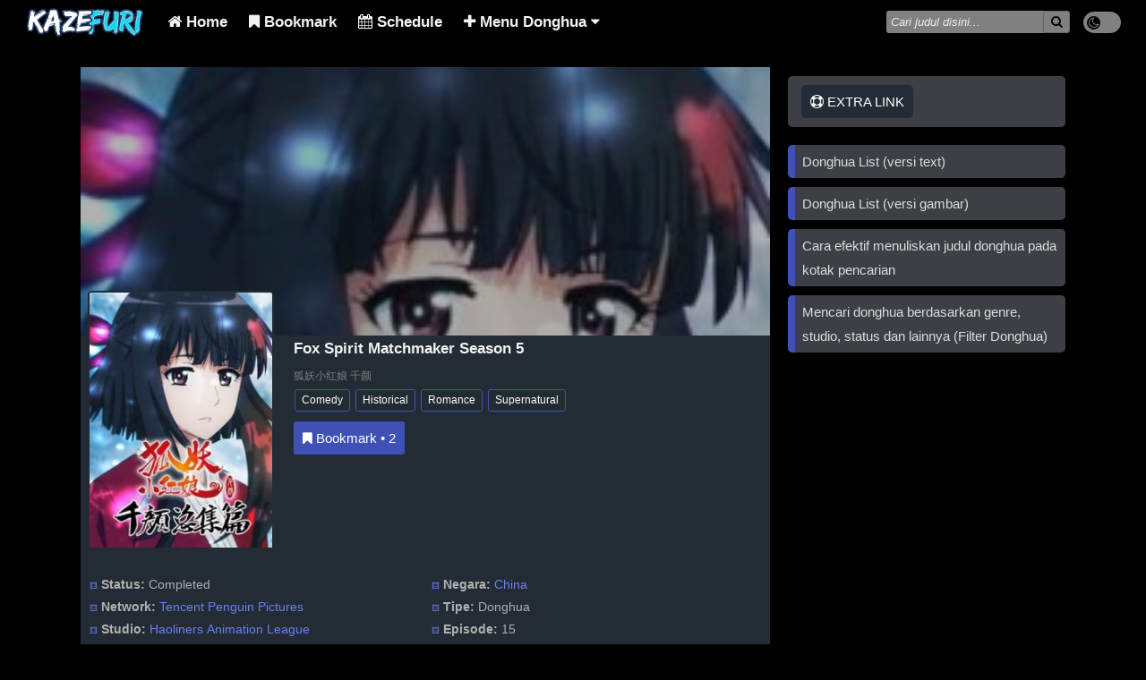

--- FILE ---
content_type: text/html; charset=UTF-8
request_url: https://kazefuri.id/fox-spirit-matchmaker-season-5/
body_size: 17237
content:
<!DOCTYPE HTML>
<html lang="id-ID" prefix="og: http://ogp.me/ns# fb: http://ogp.me/ns/fb#">
<head>
<title>Fox Spirit Matchmaker Season 5 Episode 01 - 15 Subtitle Indonesia | Kazefuri</title>
<meta charset="UTF-8">
<meta name="viewport" content="width=device-width, initial-scale=1">
<meta name="theme-color" content="#3f51b5">
<meta name="description" content="Nonton dan Download Fox Spirit Matchmaker Season 5 Episode 01 - 15 Subtitle Indonesia dengan format MKV, Streaming 1080p, 720p, 480p, 360p, MP4 dan Batch link Google Drive, Anichin, Anoboy, Otakudesu." />
<meta property="og:type" content="website" />
<meta property="og:title" content="Fox Spirit Matchmaker Season 5 Episode 01 - 15 Subtitle Indonesia | Kazefuri" />
<meta property="og:description" content="Nonton dan Download Fox Spirit Matchmaker Season 5 Episode 01 - 15 Subtitle Indonesia dengan format MKV, Streaming 1080p, 720p, 480p, 360p, MP4 dan Batch link Google Drive, Anichin, Anoboy, Otakudesu." />
<meta property="og:url" content="https://kazefuri.id/fox-spirit-matchmaker-season-5/" />
<meta property="og:image" content="https://kazefuri.id/assets/images/fox-spirit-matchmaker-season-5.jpg" />
<meta property="og:site_name" content="kazefuri.id" />
<meta property="og:image:alt" content="Fox Spirit Matchmaker Season 5 Episode 01 - 15 Subtitle Indonesia | Kazefuri" />
<link rel="icon" href="https://kazefuri.id/assets/img/favicon.png" sizes="32x32" />
<link rel="icon" href="https://kazefuri.id/assets/img/favicon.png" sizes="192x192" />
<link rel="apple-touch-icon" href="https://kazefuri.id/assets/img/favicon.png" />
<meta name="msapplication-TileImage" content="https://kazefuri.id/assets/img/favicon.png" />

<script src="https://cdnjs.cloudflare.com/ajax/libs/jquery/3.2.1/jquery.min.js"></script>

<style>
.topnav{/*overflow:hidden;*/background-color:#232b34;}.topnav nav{max-width:1250px;margin:0 auto;}.topnav ul{list-style-type:none;padding:0;margin:0;}.topnav a{float:left;display:block;color:#f2f2f2;text-align:center;padding:10px 12px;text-decoration:none;font-size:17px;font-weight:bold}.topnav a:hover{background-color:#ddd;color:black;}.active{background:DodgerBlue;color:white;}a.menu-right{float:right;}.topnav .icon{display:none;}.related-box,.xrelated-box{margin: 0;padding: 0;height: auto;white-space:normal;}.related {float: left;height: auto;width: 235px;margin: 0 0.4em 0.4em 0;display: inline-block;cursor: pointer;}div.gallery img,.related img{width:100%;height:186px;}.xrelated{float:left;height:212px;width:24%;margin:0 0.4em 0.4em 0;display:inline-block;cursor:pointer;border-radius:12px;overflow:hidden}.xrelated img{width:100%;height:100%;object-fit:cover;}.cover{float:left;border:2px solid #eee;margin-right:10px;}img.cover{height:300px;width:auto;}.search form{float:right;margin:8px 10px;}.search input::placeholder{color:#eee}.search input{border-radius:3px;position:relative;top:2.8px;float:left;background:grey/*#eee*/;font-style:italic;padding:5px;border:0;outline:none;}.search button{position:relative;border-radius:3px;background:grey/*#fff*/;color:#000;padding:4px 8px; border:1px solid rgba(0,0,0,0.2);margin:0;}.scx{background-color:#232b34;color:#fff;font-size:12px;border-radius:50px;padding:0px 7.3px;right:70px;position:absolute;}.eplist{position:absolute;background-color:#232b34;border-radius:0;color:#fff;font-weight:bold;padding:1px 6px;top:0;left:0;opacity:0.9;border-radius:0 0 8px 0;font-size:12px}.topnav li.iconld{display:block;}.topnav.responsive li.iconld{display:none}@media screen and (max-width: 600px){.linesrc{clear:both;border-top:1px solid grey;margin:0 10px;}.search{width:97%;margin:1px 3px 8px 3px;text-align:center;}.search input{left:6px;top:0px;width:100%;text-align:center;-webkit-box-sizing: border-box;-moz-box-sizing:border-box;box-sizing:border-box;}.search button{right:10px;position:absolute;}div.gallery {margin: 3px 1px;width: 100%; } .related {float: none;margin: 0 1px;width: 65%; } div.gallery img {height: auto; } .related img {display:block;height:125px;}img.cover{height:200px;}.xrelated{float:none;margin:0 1px;height:250px;width:48%;}.xrelated,.eplist{font-size:12px;}.related-box,.xrelated-box{height:175px;overflow-x: scroll;overflow-y: hidden;white-space:nowrap;}.xrelated-box{height:260px;}.topnav{/*overflow:hidden;*/}.topnav a{float:left;display:block;color:#f2f2f2;text-align:center;padding:10px 12px;text-decoration:none;font-size:17px;}.topnav a:hover{background-color:grey/*#ddd*/;color:black;}.topnav li:not(:first-child){display:none;}.topnav li.icon,.topnav li.iconld{display:block;float:right}.topnav.responsive{position:relative;}.topnav.responsive li.icon{position:absolute;right:0;top:0;}.topnav.responsive li{float:none;display:block;text-align:left;}.topnav.responsive li a{foat:none;display:block;text-align:left;}.topnav.responsive li a{width:100%;}.topnav.responsive li:nth-child(1){overflow:auto;}.topnav.responsive li:nth-child(2),.topnav.responsive li:nth-child(4){float:left;width:50%;}.topnav.responsive li:nth-child(3),.topnav.responsive li:nth-child(5){float:right;width:50%;}}.bg-dpink { background-color: #cc1262;}.bg-dviolet { background-color: #7b1fa3;}.bg-gold { background-color: #e5c100;}.bg-dblue { background-color: DodgerBlue;}.main-col{float:left;width:70%;}.contlatest{width:77%;margin:30px auto;}.sidebar { float: left; width:30%;padding-left: 20px;}.card{padding:5px;border-radius:5px;background-color:#232b34;color:#f2f2f2;margin-top: 20px;}.row,.rowform{position:relative;max-width:1100px;margin:0 auto;}.row{min-height:90vh;}.row:after,.rowform:after{content:"";display:table;clear:both;}.footer-body{margin-top:25px;border-top:3px solid #3f51b5;font-size:10pt;padding:10px;color:#808080;}.footer-body a{color: #fff;}.footer{padding: 20px 10px 50px 10px;font-size:9pt;}.hidden{display:none;}.footer a,.txtwb{color:#f2f2f2;}.post-body { padding: 10px;}.col-form>input,input[type=password], input[type=url], select, textarea { width: 100%; padding: 12px; border: 1px solid #ccc; border-radius: 4px; resize: vertical;}label{padding: 12px 12px 12px 0; display: inline-block;}.btn-submit{background-color:#3f51b5;font-weight:bold;color: white; padding: 12px 20px; border: none; border-radius: 4px; cursor: pointer; float: right; margin-top: 5px; width: 100%;}btn-submit:hover{background-color: #45a049;}.container{margin: 25px 0;}.form-group { border-radius: 5px; padding: 10px;}.col-form {color:#a1a1a1;width: 100%; margin-top: 0;}.title-post{color:#f2f2f2;font-family: verdana;font-size: 150%;}.desc-body { height: 220px;}.desc-body-related { height: 150px;}.thumb-title, .thumb-title-related { position: relative; bottom: 8px; margin: 0; padding: 10px; color: #fff;}.desc-anime, .desc-anime-related { padding: 15px; height: 100%;}.desc-anime span, .desc-anime-related span { display: block;}.thumb-title-related, .desc-anime-related span { overflow: hidden; text-overflow: ellipsis;}@media screen and (max-width: 800px){#detectmob {display: none;}.main-col,.sidebar,.contlatest{width: 100%;padding: 0; } .title-post {font-size: 120%; }}.btm-line,.btm-linex{border-bottom:1px solid #7d7d7d;}.details { width: 100%; overflow: hidden; padding: 0; padding-bottom: 10px; margin: 0}.dtlist{color:#f2f2f2;float:left;width:20%;padding: 5px 0; margin: 0;}.ddlist{color:#f2f2f2;float: left; width: 80%;padding: 5px 0; margin: 0;}.ddlist>a{ color: #21CB73;}ol.list { list-style: none; background-color: #666; counter-reset: li; padding: 0; margin: 0;}ol.list>li { counter-increment: li; padding: 25px;}ol.list>li::before { content: "["counter(li)"]"; color: #fff; display: inline-block; width: 1em; margin: 0; padding: 5px; text-align: right; direction: rtl}ol.list>li>a { color: #fff; margin: 5px; padding: 5px;}ol.list>li:nth-child(odd) { background-color: #444;}ol.list>li:nth-child(even) { background-color: #666;}.line-card { display:block; margin: 10px; border-bottom: 1px solid #EEE; transition: background-color 0.5s ease;}.line-card>h2 { text-transform: uppercase;}.line-card p {color:#f2f2f2;}.panel-body{ background-color:#232b34;color:#f2f2f2;padding:1px 20px;}.center{text-align:center;}.box-center { text-align:center; padding: 20px 0; margin: 0 auto; float:none;}.btn { display: inline-block; border: none; color: white; padding: 12px 30px; margin: 10px; font-size: 20px; max-width: 250px;}.btn:hover { background-color: grey;}.comment-box { margin: 10px;}p.success { color: green;}.clear { clear: both;}.pagination{display: inline-block;}.pagination a,.pagination span{color:#f2f2f2;border-radius:5px;float:left;padding: 6px 12px; text-decoration: none; transition: background-color .3s; border: 1px solid #ddd; margin: 0 4px;}.pagination .bg-gdark{background-color:#f2f2f2;color:#232b34;}.pagination span.active { background-color: #4CAF50; color: white; border: 1px solid #4CAF50;}.pagination span.disabled{background-color:#232b34;color:#f2f2f2;border: 1px solid #ddd:}.pagination a:hover:not(.active) { background-color: #ddd;}ul.breadcrumb{padding: 8px 14px; list-style: none;background-color:#232b34;color:#7d7d7d;}ul.breadcrumb li { display: inline; font-size: 14px;}ul.breadcrumb li+li:before{padding:3px;color:#fff;content: "\203A";}ul.breadcrumb li.last a{color:#7d7d7d;}ul.breadcrumb li a {color:#b8b8b8;text-decoration: none;}ul.breadcrumb li a:hover{color:#5c5c5c;text-decoration:underline;}.responsive { width: 100%; height: auto;}.shadow { box-shadow: 0 4px 8px 0 rgba(0,0,0,0.2); transition: 0.3s;}.shadow:hover { box-shadow: 0 8px 16px 0 rgba(0,0,0,0.2);}.tableInfo{color:#f2f2f2 !important;background-color:#232b34;margin: 10px auto;padding: 0;width: 100%;height: auto;border-collapse: collapse;text-align: center;}.panel-heading { color: white; padding: auto 5px; background-color: #55778c;}.alert, info { background-color:#e1f7d5; padding: 8px;}ul.info { padding 0;}.post-content {padding: 8px;}.go{background-color:#3c4044;color:#fff;text-decoration:none; font-family:sans-serif; font-size:11pt;}.go a{color: #f9f9f9;margin: 8px 2px;background-color: #21CB73;padding: 1px 8px;font-weigth: bold;display: inline-block;}.go a:hover { background-color: #00b0e7;}a.report:link{color:orange;}.date { color: grey; font-size: 10pt;}.credit {color: grey;}#kw {color: grey;font-size:7pt;}.infov2 { background-color:#e1f7d5; padding: 8px;}.listpanel { text-transform: uppercase; padding: 10px; background:#55778c; color: #fff;}.bglist { background:#ffffff; font-size:11pt;}.bglist a:link{color: #cc1262;}.imgpost {border: 1px solid #d2d2d2;box-shadow:0 2px 5px 0 rgba(0,0,0,.16),0 2px 10px 0 rgba(0,0,0,.12)margin-left: auto;margin-right: auto;}.alist{ display:block;margin:5px;}a.alist:link{ color: #cc1262;}body,html{margin: 0; height: 100%; line-height:1.8; background:#000;font-family:Verdana,sans-serif;font-size:15px;}h1{font-size:15px}h2,h4{font-size:20px}h3{font-size:24px}h5{font-size:18px}h6{font-size:16px}* { box-sizing: border-box;}* { -webkit-backface-vibisility: hidden; -moz-backface-vibisility: hidden; -ms-backface-vibisility: hidden; backface-vibisility: hidden;}a { text-decoration: none;}.kw { padding: 0 10px; overflow: hidden; text-overflow: ellipsis;}.kw span { color: grey; font-size: 12px; display: inline; text-align: center; white-space: nowrap;}.panel{background-color:#3c4044;border-radius:5px;color:#fff;margin:10px 0 20px 0;padding:15px 15px;}.panel a, .panel span, .panel div{padding:10px;border-radius:5px;text-transform:uppercase;color:#fff;}.panel a:hover, .panel span:hover{background-color:grey;}.bg-red-pale{background-color:#ffab99;}.bg-gdark{background-color:#232b34;}.jpanel{max-width:1000px; margin: 0 auto; padding:8px;}.jnotif { margin: 0 auto; padding:8px;}.jnotif>h3 { font-size: 13pt; margin: 5px;}.jpanel>h3 { margin: 5px;}.tombol { background:#55778c; color: #fff; text-align: center;}.bg-orange { background-color: orange;}.bg-green-half { background-color:#e1f7d5;}.boxclose{float:right;margin-top:5px;margin-right:5px;cursor:pointer;color: #fff;border: 1px solid #AEAEAE;border-radius: 30px;background: #605F61;font-size: 31px;font-weight: bold;display: inline-block;line-height: 0px;padding: 11px 3px; }.clear {clear: both;}a {text-decoration: none;}.bottom-line{background-color:red;border-bottom:1px solid #fff;}.bg-green { background-color: #0f9d58;}.bg-greenblue {background-color: #2abb9c;}.text-bold{font-weight: bold;}.text-red { color: red;}.text-orange{ color: orange;}.text-dkg{color:#008080;}text-green{color:green;}.text-bgreen{color:#2abb9c;}.text-dgreen{color:#232b32;}.anilist li a{color:#333}.new-alert{background-color:#3c4044;color:#fff;border-radius: 5px; padding: 10px;}.new-link a:link,.new-alert a:link{color:#3f51b5;font-weight: bold;}.btn-comment {margin:18px 8px 8px 8px;border-radius:8px;text-transform:uppercase;letter-spacing:3px;font-weight:bold;padding:5px; text-align:center;font-size: 18px;color:#fff;background-color:#3f51b5}.btn-comment:hover { background-color: grey;}.hide{ display: none;}.bg-bgreen{background-color:#2abb9c;}.alert{background-color:#008080;padding:20px;color:#f2f2f2;}.alert a{font-weight:bold;color:#fff}.tdcolor,.tombol{background-color:#1a1a1a;}.go a{background-color:DodgerBlue;}.go a:hover{background-color:grey;}.topnav{background-color:#000/*#232b34;*/}.glink{color:#f2f2f2;}.container-form{margin:0 auto;max-width:500px;padding:35px 20px;}.container-sf{margin:0 auto;max-width:850px;padding:35px 20px;}#snackbar{visibility: hidden;min-width: 250px;margin-left: -125px;color: #fff;text-align: center;border-radius: 2px;padding: 16px;position: fixed;z-index:1;left: 50%;bottom: 30px;font-size: 17px;}#snackbar.show{visibility: visible;-webkit-animation: fadein 0.5s, fadeout 0.5s 2.5s;animation: fadein 0.5s, fadeout 0.5s 2.5s;}@-webkit-keyframes fadein {from {bottom: 0; opacity: 0;} to {bottom: 30px; opacity: 1;}}@keyframes fadein {from {bottom: 0; opacity: 0;}to {bottom: 30px; opacity: 1;}}@-webkit-keyframes fadeout {from {bottom: 30px; opacity: 1;} to {bottom: 0; opacity: 0;}}@keyframes fadeout {from {bottom: 30px; opacity: 1;}to {bottom: 0; opacity: 0;}}.btnList {float: right;border: none;outline: none;padding: 12px 16px;background-color: #f1f1f1;cursor: pointer;}.btnList:hover {background-color:#ddd;}.btnList.btnActive {background-color: #666;color: white;}.dlgo { outline: none;Ã‚  border: none; margin: 5px; font-size:Ã‚ 16px;padding:10px 50px; text-transform: uppercase; text-decoration:Ã‚ none; color: #fff;}a.dlgo {color: #fff;}.dlgo:hover {background-color: grey;}.bg-half-orange {background-color: #f2b247;}.bg-red {background-color: red;}.bg-lg{background-color:#232b34;color:#f2f2f2;}.bg-dg{background-color:#2c3e51;}.small-btn{color: white;padding: 12px 20px;border: none;border-radius: 4px;cursor: pointer;}input[type=submit]:hover {background-color: grey;}.jcomment {border: 2px solid #dedede;background-color: #f1f1f1;border-radius: 5px;padding: 10px;margin: 2px 0;}.darker {border-color: #ccc;background-color: #ddd;}.time-left {font-size: 10px;color: #999;}#suggesstion-box{bottom:0;position:relative;max-width:1000px; margin: 0 auto;}ul.suggestlist{border-top:#A9A9A91px solid;}.suggestlist{list-style:none;margin-top:-3px;padding:0;}.suggestlist>li>a>img{position:relative;top:7px}.suggestlist>li>a,.suggestlist>li>div{display:block;padding:7px 10px 10px 10px;border-bottom:#A9A9A9 1px solid;background-color:#313840;color:#f2f2f2;}.suggestlist>li>a{font-size:18px;white-space:nowrap;overflow:hidden;text-overflow:ellipsis;}.suggestlist>li>a:hover,.suggestlist>li>div:hover{background-color:#3c4044;color:#fff;cursor:pointer;}.tooltip .tooltiptext{visibility:hidden;width: 120px;background-color:#232b34;color:#fff;text-align:center;border-radius:6px;padding:5px 0;position:absolute;z-index:1;bottom:150%;left:50%;margin-left:-60px;}.tooltip .tooltiptext::after{content:"";position:absolute;top:100%;left:50%;margin-left:-5px;border-width:5px;border-style:solid;border-color:black transparent transparent transparent;}.tooltip:hover .tooltiptext{visibility:visible;}.sinops{font-size: 9pt;}.sinops a{color:#6d81ed;}.linklist{list-style:none;padding-left:0;margin:0padding:0;}.linklist li{}.linklist a{border-radius:5px;background-color:#3c4044;color:#ddd;font-size:15px;border-left:8px solid #3f51b5;padding:5px 8px;margin:10px 0;box-shadow:0 4px 8px 0 rgba(0,0,0,0.2);transition:0.3s;display:block;}h3.tb{color:#2282d6;}.abjme{overflow:hidden;}.abjlist,.prtlist{text-align:center;margin:8px}.prtlist{margin:8px auto;}.abjlist a,.prtlist div{background-color:#3c4044;color:#fff;display:block;font-weight:700;padding:4px 8px;color:#fff;font-size:11px;float:left;margin:1px;border:1px solid #232b34;}.prtlist div{font-size:14px;float:none;display:inline-block;margin:2.6px 1px;}.abjlist a:hover,.prtlist div:hover,.prtlist div.prtlatv{background-color:#fff;border:1px solid #000;color:#000;text-decoration:none}.infofaqs li{margin-top:5px;}.absolute{position:absolute;}.relative{position:relative;}.top5px{position:relative;top:5px;}.starlist,.titlelist{position:absolute;color:#fff;padding:1px 6px;opacity:0.9;}.titlelist{background-color:#232b34;bottom:0;width:100%;}.titlelist h2{margin:0;font-size:15px}.starlist{background-color:#3f51b5/*orange*/;right:0;top:45%;border-radius:8px 0 0 8px}.ellips,.tublok{overflow:hidden;text-overflow:ellipsis;}.ellips{white-space:nowrap;}.tublok{display:-webkit-box;-webkit-line-clamp:2;-webkit-box-orient:vertical;}.gallery img{display:block;}.jbox{padding:5px;border:1px solid #ccc;border-radius:4px;word-wrap:break-word;}.jbox:link,.jbox a{color:#1E90FF !important;}.clred,.clred:link{color:#cc5050 !important;}.clorange,.clorange:link{color:orange !important;}.clgreen,.clgreen:link{color:#008080 !important;}.clblue,.clblue:link{color:#1E90FF !important;}.f10{font-size:10pt;}.mrgbtm15{margin-bottom:15px;}.rerandom{padding:1px!important;border-radius:50%!important;float:right;background-color:#008080;}.rerandom:hover{background-color:grey;}@media screen and (min-width:800px){.starlist{font-size:12px}.rerandom{padding:10px!important;}ul.infopost{padding:25px;}}.tab{overflow:hidden;background-color:#000;padding:13px 2px 0 2px;}.tab button{background-color:#000;color:#f2f2f2;float:left;border:none;border-radius:3px 3px 0 0;outline:none;cursor:pointer;padding:14px 14px;transition:0.3s;font-size:16px;font-weight:700;}.tab button:hover{background-color:#191d21;}.tab button.active{background-color:#232b34;}.tabcontent{display:none;padding:0;border-top:none;background-color:#232b34;color:#fff;}.icspc{margin-right:14px;}@media screen and (max-width:800px){.icspc{margin-right:0;}}.btn-reset{color:#fff;padding:1px 5px;}.bg-dred{background-color:#CD5C5C;}.clearfix{margin:0;overflow:auto;}.text-link{color:grey;}.text-link a{color:#2196F3;}.infopagelist ul, .infopagelist ul li{list-style-type:none;}.infopagelist ul{padding:0;margin:0; overflow:hidden; text-overflow:ellipsis;}.infopagelist ul li{display:inline; white-space:nowrap;}.infopagelist ul li a{color:#2196F3;}.infopagelist{margin-right:3px;}h2.tlist{color:#2196F3; font-size:12pt; margin:0; display:inline;}.margin-btm-8px{margin-bottom:8px;}ol.animelist{list-style:none; background-color:#666; counter-reset:li; padding:0; margin:0;}ol.animelist>li{color:#000; overflow:hidden; text-overflow:ellipsis; counter-increment:li; padding:15px;}ol.animelist>li::before{content:"["counter(li)"]"; color:#000; display:inline; width:1em; margin:0; margin-left:5px; padding:1px; text-align:right; direction:rtl}ol.animelist>li>a{color:#000; margin:5px; padding:5px; display:inline; white-space:nowrap;}ol.animelist>li:nth-child(odd){background-color:#e0e0e0;}ol.animelist>li:nth-child(even){background-color:#eee;}button.dwto:focus{outline:none;}.dwto{outline:none;border-radius:5px;margin:5px;font-size:16px;padding:10px 50px;text-transform:uppercase; text-decoration:none;color:#fff;}a.dwto,h6{color:#fff;}.dwto:hover{background-color:grey;}.bg-hge{background-color:#f2b247;}.bg-gb{background-color:#3f51b5;}.sdw{box-shadow:0 4px 8px 0 rgba(0,0,0,0.2);transition:0.3s;}.sdw:hover{box-shadow:0 8px 16px 0 rgba(0,0,0,0.2);}reen{background-color:#0f9d58;}.hrsys{margin-right:5px;background-color:#ddd;height:1px;border:0;}.f10{font-size:10pt;}.mrgbtm15{margin-bottom:15px;}.concover{position:relative;top:0%;left:0%;}.xptitle{background-color:#232b34;color:#fff;margin:0;padding:100px 13px 12px 13px;font-size:20px;font-family:Open Sans;}.postcover{position:absolute;border:3px solid #fff;bottom:-90px;border-radius:2px;left:33%;}.topmenu{background-color: #000;text-align:center;}.logo{font-size:35px;font-weight:bold;color:#fff}.topmenu>nav>ul{list-style-type: none;  margin:0;padding:0;overflow:hidden;}.topmenu>nav>ul>li{float:left;}.topmenu>nav>ul>li.mr{float:right;background-color:#232b34;margin-left:2px;}.topmenu>nav>ul>li>a{display: block;  color:white;text-align:center;padding:2px 10px;  text-decoration: none;}.menu-right{float:right;}.clear{clear:both;}.bg-dark{background-color:#232b34;}.bg-white{ background-color:#232b34;color:#f2f2f2;}.lightdark{margin-right:15px}.switchld{position: relative;display: inline-block;width:40px;height:20px;top:16px;}.dropdown{float:left;overflow:hidden;}.dropdowns{top:150px;background-color:#394047;display:none;position:absolute;/*relative;*/min-width:180px;overflow:auto;box-shadow: 0px 8px 16px 0px rgba(0,0,0,0.2);z-index:999;}.dropdowns a{float:none;font-weight:normal;color:#fff;padding:2px 14px;text-decoration:none;display: block;text-align:left;}.dropdowns a{padding-left:30px}.dropdowns b a{padding-left:15px;font-weight:bold;color:#868686}.dropdown a:hover{background-color:grey;/*#ddd*/color:#000!important}.showdd{display: block;}.ddscroll{width:100%;height:300px;auto;overflow-y:scroll;}.postcap{width:100%;height:auto;overflow:auto;}.postprocover{width:100%;height:170px;}.postprocover img {width:100%;height:100%;object-fit:cover;object-position:0 10%;filter: brightness(0.70);}.postproheadline:after{content: "";display: table;clear: both;padding:10px;font-size: 16px;}.postproheadline img{display:block;position:relative;margin:-50px 10px 0 8px;border:2px solid #232b34;width:/*115px*/90%;height:auto;z-index:111;-webkit-border-top-left-radius:5px;-webkit-border-top-right-radius:5px;-moz-border-radius-topleft:5px;-moz-border-radius-topright:5px;border-top-left-radius:5px;border-top-right-radius:5px;background-color:white;}.postproheadline>.colcov,.postproheadline>.colinfo{float: left;width: 30%;}.postproheadline>.colinfo{width:70%;padding:0 7px;}.postproheadline h2{margin:0;padding:0;font-size:17px;font-weight:bold;display:block;}.postproheadline span{font-size:12px;color:gray;}.postproheadline div.genres a{display:inline-block;font-size:12px;color:#fff;border-radius:3px;border:solid #3f51b5 1px;background-color:#232b32;padding:1px 7px;margin:1px}.bkmbtn{padding:5px 10px;background-color:#3f51b5;border-radius:3px;}.bkmbtn span,.bkmbtn i{color:#fff;font-size:15px}.bkmbtn:hover{background-color:grey;color:#fff}.trlbtn{user-select:none;padding:5px 10px;background-color:#FF0000;border-radius:3px;color:#fff;font-size:15px;display:inline-block}.trlbtn:hover{background-color:grey;color:#fff}}.fasm{margin:0 auto;text-align:center;}.fasm span{display:inline-block;font-size:12px;text-decoration: none;color:#fff;padding:3px 8px;margin: 5px 2px; border-radius:3px;}.fasm span:hover{opacity: 0.7;}.fafb{background: #3B5998;color:white;}.fatw{background:#55ACEE;color:white;}.fali{background:#007bb5;color:white;}.fapt{background:#cb2027;color:white;}.fawa{background:#128C7E;color:white;}.topnav li:first-child a{margin:0;padding:0;position:relative;top:10px}.topnav li:first-child a:hover{background-color:transparent}@media screen and (min-width: 601px){.postprocover{height:300px;}.inpfleft{position:relative;top:2.5px}.topnav li:first-child a{top:7px}.postproheadline img{/*width:190px;*/}.dropdowns{top:50px;position:absolute;}.topnav{overflow:hidden;}.search button{right:5px;top:1.6px;}.search input{top:4px}
.lightdark{position:relative;float:right}.switchld{top:13px;color:grey}}.switchld input{opacity: 0; width: 0; height: 0;}.slider{ position: absolute; cursor: pointer; top: 0; left: 0; right: 0; bottom: 0; background-color:grey/*#ccc*/; -webkit-transition: .4s; transition: .4s;}.slider:before{ position: absolute; content: ""; height: 13px; width: 13px; left: 4px; bottom: 4px; background-color: white; -webkit-transition: .4s; transition: .4s;}input:checked + .slider{background-color:#3f51b5;}input:focus + .slider{box-shadow: 0 0 1px #3f51b5;}input:checked + .slider:before{ -webkit-transform: translateX(20px); -ms-transform: translateX(20px); transform: translateX(20px);}.slider.roundld{color:#fff;font-size:10pt;border-radius:20px;right:-2px;vertical-align: middle;}.slider.roundld:before{border-radius:50%;padding:1px;}.slider.roundld:before{background-color:#000;vertical-align:middle;text-align:center;}.fa-sun-o,.fa-moon-o{line-height:inherit;}a.navatv,.topmenu>nav>ul>li.navatv>a{background-color:#ddd;color:black;}.xlogo{color:#fff;bottom:12.2px;}.xlogo>a{margin-left:2px;font-size:15px;font-weight:bold;padding:4px 5px;color:#fff;border: 1px solid;border-color:#ff4aa5 #ff4aa5 #0094ff #0094ff;font-size:17px;}.xlogo>a:hover{background-color:#fff;color:#000;}.panelborder{font-weight:bold;text-align:center;padding:8px 15px;font-size:18pxmargin:8px;border-radius:50px;background-color:#232b34;color:#f2f2f2;}.panelborder:hover{background-color:#ddd;color:#000;}.txtld{color:#f2f2f2;}.txtl>a{color:#b8b8b8!important;}#randPost{color:#f2f2f2;}.conticon{margin:0;padding:0 5px 20px 5px;}
.jcontent {font-size: 14px;}.jayapanel h3 {font-size: 13px;padding: 5px 0;margin-bottom: 7px;color:#f2f2f2;border-bottom: 3px solid #f2f2f2;position: relative;}.jayapanel h3:after {width: 70%;border-bottom: 3px solid #3f51b5;content: "";bottom: -3px;right: 0;position: absolute;}.jayapanel {margin-bottom: 7px;}.clinklist{margin:0 10px 0 10px}.ulinklist{padding: 0;list-style-type: none;}.ulinklist a{padding:5px 10px;color:#fff;width:100%;display:block}.ulinklist li{background-color:#3c4044;display:block;border-style:solid;border-width:1px 1px 0 1px;}.ulinklist li:first-child{border-radius:8px 8px 0 0;}.ulinklist li:last-child{border-bottom:1px solid;border-radius:0 0 8px 8px}.ulinklist li:hover{background-color:#232b34;}.navepbtn{text-align:center;width:100%;padding:0 5px 10px 5px;}.navepbtn>a{width:49%;display:inline-block;margin:0;padding:5px;background-color:#3f51b5;border-radius:6px;color:#fff;}.navepbtn>a:hover{background-color:grey;}.navepbtn>a>strong{font-size:14pt}ul.maxullink{padding-left:20px;list-style-position: outside;}.maxullink>li:before{content:'';display:block;height:1px;}.maxullink>li>div{margin:4px 0;overflow:hidden;white-space:nowrap;text-overflow:ellipsis;}.maxullink>li>div>a,a.glink{color:#f2f2f2;}.maxlist{padding:4px 10px;color:#FFF;margin: 5px 0;font-weight: bold;background-color:#1a1a1a;text-align:left;}.imgresponsive>img{margin:0;padding:0;width: 100%;display:block;height: auto;}.navtopg{color:grey;font-size:14px}.navtopg a{color:#a1a1a1}.descpost{margin:5px auto;padding:8px 15px;background-color:#0D1217;font-size:14px;border-radius:5px;text-align: justify;color:grey;display: inline-block;width:100%;}.descpost span{color:#c7c7c7}.bg-teal{background-color:#008080}.dcmfoot{color:grey}.Manga,.Manhua,.Manhwa{position:absolute;width:30px;height:20px;background-size: 30px 20px;margin:0;padding:0;top:0;right:0;}.Manga{background-image:url('/assets/img/japan.svg');}.Manhua{background-image:url('/assets/img/china.svg');}.Manhwa{background-image:url('/assets/img/korsel.svg');}.scrcnt{margin:0;padding:0;max-height:400px;width:auto;overflow-y:scroll;}.rch{margin:2px 7px}.rch>a{border-left:8px solid yellow;background-color:#565759;padding:2px 8px;color:#fff;display:inline-block;width:100%;}.rch>a:hover{;background-color:grey}.infolist{columns:2;-webkit-columns:2;-moz-columns:2;}.infolist a{color:#6d81ed}.infolist{font-size:14px;list-style-type:none;color:#b0b0b0;margin:0;padding:5px 0 0 0}.infolist li::before{content: "\29c8";display: inline-block;margin-right:4px;color:#6d81ed}.infolist span.corange{color:orange}.tagbox{padding:10px}.tagbox a{display:inline-block;background-color:#232b34;color:#bfbfbf;border:solid #6b6b6b 1px;margin:2px;padding:2px 6px;font-size:12px;border-radius:2px}.jayaxdl .jayaxurl{font-size:12px;font-weight:500;}.jayaxttl h3{font-size:14px;padding:4px 10px;color:#FFF;margin:5px 0;font-weight:bold;background-color:#3f51b5;}.jayaxdl{color:#555;border-radius:3px;text-align:center;background-color:#232b34}.jayaxdl a{color:#fff;font-weight:bold;padding:2px 10px;border-right:solid grey 1px}.jayaxdl a:last-of-type{border-right:none;}.jayaxdl a:hover{text-decoration:underline}.jayaxdl .jayaxurl{margin:6px;padding:8px;background-color:#3c4044;color:#fff;border:1px solid #232b34;}.jayaxdl strong{background:#3f51b5;padding:3px;border-radius:2px;color:#fff;margin-right:5px;}.contstream{position:relative;overflow:hidden;width:100%;padding-top:56.25%;}.strmntf{width:100%;color:#3f51b5}.mirleft select{width:40%}@media screen and (min-width:800px){.mirleft select{width:30%}.confstream{padding:130px 25px;}.strmntf{left:0;right:0;margin-left:auto;margin-right:auto;width:100px;}.strmfw,.strmntf{width:1000px}}
.mirvid{border:2px solid #3f51b5;color:#fff;background-color:#3c4044;padding:5px 10px;text-decoration:none;}
.responsive-stream{position:absolute;top:0;left:0;bottom:0;right:0;height:100%;width:100%;}ul.infopost>li>span>a:link{color:#f2f2f2;}#lightsVideo{position:relative;z-index:102;}#switch{padding:8px;}.lightSwitcher{margin:1px;border-radius:4px;display:inline-block;background-color:#3f51b5;padding:0 5px; color:#fff;float:right;}.lightSwitcher:hover{background-color:grey;color:#fff;}.turnedOff{background-color:#3CB371 !important;color:#fff !important;}#lightsoff{background:#000;opacity:0.9;filter:alpha(opacity=90);position:absolute;left:0;top:0;width:100%;z-index:100;}.fleft{float:left;}.flir{float:right;margin:7px 0px;}.inpfleft,.flir a{color:#fff;background-color:#3c4044;margin:0.5px;padding:5px 10px;text-decoration:none;}.inpfleft{padding:5px 10px}.flir a{display:inline-block;width:100px;text-align:center}.flir a:hover, .fleft a:hover{background:grey;}.prevnext{margin:6px 0;overflow:hidden;}@media only screen and (max-width:425px){.fleft{width:100%;}#selectcog{width:100%;}.flir{width:100%;}.flir a{width:33%;float:left;height:30px; text-align:center;padding:0;}}@media only screen and (max-width:320px){.flir a{height:45px;padding:0;}}#sld{color:grey}.dsx{background-color:#171717!important}.mirleft{overflow:hidden;margin-bottom:20px}</style>
<script>function getCookie(cname){var name=cname + "="; var decodedCookie=decodeURIComponent(document.cookie);  var ca = decodedCookie.split(';');  for(var i = 0; i <ca.length; i++) {var c = ca[i]; while (c.charAt(0)==' '){c = c.substring(1);}if(c.indexOf(name) == 0) {return c.substring(name.length, c.length);}}return "";}function setCookie(cname, cvalue, exdays) {var d=new Date();  d.setTime(d.getTime() + (exdays*24*60*60*1000));var expires = "expires="+ d.toUTCString();document.cookie = cname + "=" + cvalue + ";" + expires + ";path=/";}
var jdark = getCookie("jdark");if(jdark==1){var style = document.createElement('style');
style.type = 'text/css';style.innerHTML = 'html,body{background:#f1f1f1;color:#000;}.nw>.maxurl{border:1px solid;background:#f1f1f1;color:#000;}ul.breadcrumb,.go,.panel-body,.bg-white,.search button{background-color:#fff;}ul.breadcrumb>li>a,.txtld>a{color: #232b32!important;}.jayapanel>h3{color:#333;border-bottom: 3px solid #232b34;}.suggestlist>li>a:hover,.suggestlist>li>div:hover,.othereps,.ulinklist li,.search input{background-color:#eee;color:#000;}.new-alert,.bg-lg{background-color:#d3d3d3;}.othereps:hover,.ulinklist li:hover{background-color:#c7c7c7;color:#000;}.pagination span.disabled,.descpost{background-color:#ddd;color:black;}.suggestlist>li>a,.suggestlist>li>div{background:#fff;color:#202020;}.ulinklist li:last-child,.bottom-line{border-bottom:1px solid #232b34;}.ulinklist li:first-child,.ulinklist li:last-child,.ulinklist li{border-color:#232b34}.btm-line{border-bottom:1px solid #eee;}.btm-linex{border-bottom:1px solid #ccc;}ul.infopost,ul.infopost>li>span>a:link,#randPost,.pagination a,.pagination span,.txtld,ul.breadcrumb>li+li:before,.footer,.footer a,.line-card>h2,label,.sinops,.post-body,h6,.txtwb,.new-alert,.jcontent,.postlist,#switch,.maxtitle,.post-content,.navtopg a,.jayaxdl a,.infolist,.tagbox a,.genres a,.ulinklist a,.search input::placeholder{color:#000!important;}.maxurl a,ul.breadcrumb>li.last>a,.maxullink>li>div>a{color:#555;}.jayainfo h5,.content h5,.line-card p{color:#333;}.new-alert a:link{color:#232b32;}.abjlist a,.maxlist,.btn-submit{background-color:#232b34;}.alert{background-color:#2abb9c;}.postproheadline .bkmbtn,.alert{color:#fff;}.pagination .bg-gdark{background-color:#000;color:#fff!important;}.linklist>li>a,.card,.panel,.jayaxdl{background-color:#fff;color:#000;}.title-post,.postproheadline h2,.postproheadline ul,.dcmfoot,.descpost{color:#474747}.postproheadline ul a{color:#2d7ab3}.postproheadline img{border:2px solid #474747;}.descpost span{color:#1d2024}.rch>a{border-left:8px solid dodgerblue;}.jayaxurl,.tagbox a,.genres a{background-color:#f1f1f1!important}.sinops a,.infolist li::before,.infolist a{color:#3f51b5}';
document.getElementsByTagName('head')[0].appendChild(style);}</script>
</head>
<body>

<div class="topnav" id="topnav">
  <nav>
    <ul>
      <li><a class="logo" href="https://kazefuri.id/"><img style="margin:0 10px" src="https://kazefuri.id/assets/img/kazefuri.png" width="140" alt="Kazefuri logo" title="Kazefuri Logo" /></a></li>
      <li><a href="https://kazefuri.id/"><i class="fa fa-home"></i> Home</a></li>
      <li><a href="https://kazefuri.id/bookmark/"><i class="fa fa-bookmark"></i> Bookmark</a></li>
      <li><a href="https://kazefuri.id/schedule/"><i class="fa fa-calendar"></i> Schedule</a></li>
      <li class="dropdown"><a href="javascript:void(0);" onclick="navdd('catgdd')" class="dropbtn"><i id="mplus" class="fa fa-plus"></i> Menu Donghua <i id="caretdd" class="fa fa-caret-down"></i></a>
        <div id="catgdd" class="dropdowns">
         <div id="catgf" class="ddscroll">
<b><a href="javascript:void(0)">Donghua List</a></b>
<a href="/anime-list/">Versi Text</a>
<a href="/terbaru/">Versi Gambar</a>
<a href="/filter/">Filter Donghua</a>
<b><a href="javascript:void(0)">Donghua</a></b>
<a href="/status/hiatus/">Drop</a>
<a href="/popular/">Populer</a>
<a href="/status/ongoing/">Ongoing</a>
<a href="/status/upcoming/">Upcoming</a>
<a href="/status/completed/">Completed</a>
<b><a href="javascript:void(0)">Type</a></b>
<a href="/tag/2d/">2D Animation</a>
<a href="/tag/3d/">3D Animation</a>
<a href="/type/movie/">Movie</a>
<b><a href="javascript:void(0)">Genre</a></b>
<a href="/genres/action/">Action</a>
<a href="/genres/adventure/">Adventure</a>
<a href="/genres/comedy/">Comedy</a>
<a href="/genres/crossdressing/">Crossdressing</a>
<a href="/genres/cultivation/">Cultivation</a>
<a href="/genres/demons/">Demons</a>
<a href="/genres/drama/">Drama</a>
<a href="/genres/ecchi/">Ecchi</a>
<a href="/genres/fantasy/">Fantasy</a>
<a href="/genres/friendship/">Friendship</a>
<a href="/genres/game/">Game</a>
<a href="/genres/gore/">Gore</a>
<a href="/genres/gourmet/">Gourmet</a>
<a href="/genres/guoman/">Guoman</a>
<a href="/genres/harem/">Harem</a>
<a href="/genres/historical/">Historical</a>
<a href="/genres/horror/">Horror</a>
<a href="/genres/isekai/">Isekai</a>
<a href="/genres/life/">Life</a>
<a href="/genres/magic/">Magic</a>
<a href="/genres/martial-arts/">Martial Arts</a>
<a href="/genres/mecha/">Mecha</a>
<a href="/genres/military/">Military</a>
<a href="/genres/music/">Music</a>
<a href="/genres/mystery/">Mystery</a>
<a href="/genres/psychological/">Psychological</a>
<a href="/genres/reincarnation/">Reincarnation</a>
<a href="/genres/romance/">Romance</a>
<a href="/genres/school/">School</a>
<a href="/genres/sci-fi/">Sci-fi</a>
<a href="/genres/shoujo/">Shoujo</a>
<a href="/genres/shounen/">Shounen</a>
<a href="/genres/slice/">Slice</a>
<a href="/genres/slice-of-life/">Slice of Life</a>
<a href="/genres/space/">Space</a>
<a href="/genres/sports/">Sports</a>
<a href="/genres/super-power/">Super Power</a>
<a href="/genres/supernatural/">Supernatural</a>
<a href="/genres/thriller/">Thriller</a>
<a href="/genres/vampire/">Vampire</a>
<a href="/genres/youth/">Youth</a>
         </div>
        </div></li>
      <li class="icon"><a href="javascript:void(0);" onclick="topnav()"><i class="fa fa-bars fa-2x"></i></a></li>
      <li class="iconld">
  <span class="lightdark">
    <label class="switchld">
    <input id="lightdark" type="checkbox">
    <span id="sld" class="fa fa-moon-o slider roundld"></span>
    </label>
  </span>
      </li>
    </ul>
    <div class="linesrc"></div>
    <div class="search">
     <form class="search" action="/search/">
      <input id="search" name="q" placeholder="Cari judul disini..." autocomplete="off" />
      <button><i class="fa fa-search"></i></button>
     </form>
    </div>
  </nav>
<div class="clear"></div></div>
<div id="suggesstion-box"></div>
<link rel="stylesheet" href="https://cdnjs.cloudflare.com/ajax/libs/font-awesome/4.7.0/css/font-awesome.min.css">
<script>function topnav(){var x=document.getElementById("topnav");if(x.className === "topnav"){x.className += " responsive";}else{x.className = "topnav";}}function navdd(idd) {var dd=$("#"+idd);if(dd.attr('class')=="dropdowns") {var pls="times";var crt="up";dd.addClass('showdd');}else{var pls="plus";var crt="down";dd.attr('class', 'dropdowns');}$("#mplus").attr('class', 'fa fa-'+pls);$("#caretdd").attr('class', 'fa fa-caret-'+crt);window.onclick=function(event){if(!event.target.matches('.dropbtn')){dd.attr('class', 'dropdowns');$("#mplus").attr('class', 'fa fa-plus');$("#caretdd").attr('class', 'fa fa-caret-down');}}}</script>

<script>if(getCookie('xpop')){
$('<script data-cfasync="false" async type="text/javascript" src="//herryimmixed.com/np1ICRJrIuM3yiClK/76548"></' + 'script>').appendTo(document.body);}</script>

<center><div id="prplads01" style="background-image: linear-gradient(black,WhiteSmoke);">
</div></center>
<div class="row">
  <div class="container">
    <div class="main-col">
      <div class="bg-white shadow">
<div class="postcap">
      <div class="postprocover">
        <img src="https://kazefuri.id/assets/images/fox-spirit-matchmaker-season-5.jpg" alt="Fox Spirit Matchmaker Season 5 Episode 01 - 15 Subtitle Indonesia"/>
      </div>
      <div class="postproheadline">
        <div class="colcov">
          <a href="https://kazefuri.id/assets/images/fox-spirit-matchmaker-season-5.jpg"><img src="https://kazefuri.id/assets/images/fox-spirit-matchmaker-season-5.jpg" alt="Fox Spirit Matchmaker Season 5 Episode 01 - 15 Subtitle Indonesia"/></a>
        </div>
        <div class="colinfo">
          <h2>Fox Spirit Matchmaker Season 5</h2>
          <span>狐妖小红娘 千颜</span>
          <div class="genres"><a href="/genres/comedy/" rel="tag">Comedy</a> <a href="/genres/historical/" rel="tag">Historical</a> <a href="/genres/romance/" rel="tag">Romance</a> <a href="/genres/supernatural/" rel="tag">Supernatural</a></div>
       <a style="display:none" class="trlbtn" href="" target="_blank"><i class="fa fa-youtube-play"></i> Trailer</a>
      <span style="display:inline-block;margin-top:10px!important"class="csr bkmbtn" id="bkm"><span id="btx"><i class="fa fa-bookmark"></i> Bookmark</span><span> &bull; <span id="cbk" class="277">2</span></span></span>
      </div>

     </div>
    </div>

    <div class="post-body" style="position:relative;bottom:8px">
          <ul class="infolist">
            <li><b>Status:</b> Completed</li><li><b>Network:</b> <a href="/network/tencent-penguin-pictures/" rel="tag">Tencent Penguin Pictures</a></li><li><b>Studio:</b> <a href="/studio/haoliners-animation-league/" rel="tag">Haoliners Animation League</a></li><li class="split"><b>Dirilis:</b> 2017</li><li><b>Durasi:</b> 15 min. per ep.</li><li><b>Season:</b> <a href="/season/2d-animation/" rel="tag">2D Animation</a></li><li><b>Negara:</b> <a href="/country/china/" rel="tag">China</a></li><li><b>Tipe:</b> Donghua</li><li><b>Episode:</b> 15</li><li><b>Diposting pada:</b> <time itemprop="datePublished" datetime="2020-09-29T14:31:01Z">29 Sep 2020</time></li>            <li><b>Rating</b>: 7.55 <span id="rating" data-rating="7.55"></span></li>
         </ul>
    </div>

<div class="center txtwb" id="gtlt" style="font-size:25px!important"> </div>

  <div class="jcontent jayapanel" style="padding:0 10px"><h3 style="margin:0"><span class="fa fa-file-text-o icspc"></span> Synopsis Fox Spirit Matchmaker Season 5</h3>
    <div class="sinops"><p>The 5th season of Huyao Xiao Hongniang.</p></div>
  </div>
<div class="tagbox"><a href="/tag/fox-spirit-matchmaker/" rel="tag">Fox Spirit Matchmaker</a></div>
  <div class="kw"><span>Donlod nonton streaming video, donghua, anichin top, otakudesu, anoboy, oploverz, kazefuri pro, riie net, anichin vip, drivenime, kusonime, neonime, maxnime, meguminime, melody, bilibili, nimegami, unduh, wetv, animeindo, neonime, samehadaku, streaming, youtube, batch, yutub, otakupoi, awsubs, twitch, kazefuri top, vimeo, animechina, auratail, anibatch, vidio, meownime, ongoing, anitoki, anikyojin, nekonime, kurogaze, Viu Muse Indonesia, anichin art, vidio google drive, Muse Indonesia.iQIYI, Ani-One Asia, anichin my id, Netflix, Animenonton, Otaku desu, Mangaku, Anibatch,Vidio, Genflix, Amazon Prime Video, resolusi, 144p 240p 3gp, all completed.</span>
  </div>
        <ul class="breadcrumb" itemscope itemtype="http://schema.org/BreadcrumbList">
          <li itemprop="itemListElement" itemscope
      itemtype="http://schema.org/ListItem"><a itemtype="http://schema.org/Thing"
       itemprop="item" href="https://kazefuri.id/"><span itemprop="name">Home</span></a><meta itemprop="position" content="1" /></li>
          <li itemprop="itemListElement" itemscope
      itemtype="http://schema.org/ListItem"><a itemtype="http://schema.org/Thing"
       itemprop="item" href="https://kazefuri.id/status/ongoing/"><span itemprop="name">Fox Spirit Matchmaker Season 5</span></a><meta itemprop="position" content="2" /></li>
          <li class="last" itemprop="itemListElement" itemscope
      itemtype="http://schema.org/ListItem"><a itemtype="http://schema.org/Thing"
       itemprop="item" href="https://kazefuri.id/status/completed/"><span itemprop="name">Eps 01 - 15</span></a><meta itemprop="position" content="3" /></li>
       </ul>
    </div>
<div class="fasm center" style="position:relative;bottom:5px">
<span class="csr fafb"  id="fbs"><i class="fa fa-facebook"></i> Facebook</span>
<span class="csr fatw" id="tws"><i class="fa fa-twitter"></i> Twitter</span>
<span class="csr fapt" id="pts"><i class="fa fa-pinterest"></i> Pinterest</span>
<span class="csr fali" id="lis"><i class="fa fa-linkedin"></i> LinkedIn</span>
<span class="csr fawa" id="was"><i class="fa fa-whatsapp"></i> Whatsapp</span>
</div>

<div class="jayaxdl"> <div class="jayaxttl"><h3>Fox Spirit Matchmaker Season 5 Batch</h3></div> <div class="jayaxurl"> <strong>360p</strong> <a href="/go/Go5456epb48ehdu8ez16amopczg44mipfizkmudp7s16aufpjbsg7e" target="_blank">Acefile</a> <a href="/go/Go5456epb48ehdu8ez16amopczg44mipfizkmudp7s164dap738eikpc3yo" target="_blank">Sharer.pw</a> <a href="/go/Goecf47pb48ehdu8ez16amopczg44mipfizkmudp7s167krgtcg4uo" target="_blank">Files.cx</a> <a href="/go/Go6ecf4pb48ehdu8ez16amopczg44mipfizkmudp7s167kper3y" target="_blank">BatchID</a> </div> <div class="jayaxurl"> <strong>480p</strong> <a href="/go/Goecf47pb48ehdu8ez16amopczg44mipfizkmudp7s16ptikptrsuugxfmze" target="_blank">Acefile</a> <a href="/go/Go456ecpb48ehdu8ez16amopczg44mipfizkmudp7s1641befjshidu" target="_blank">Sharer.pw</a> <a href="/go/Go5456epb48ehdu8ez16amopczg44mipfizkmudp7s16tuqgfeuy6upxe" target="_blank">Files.cx</a> <a href="/go/Go56ecfpb48ehdu8ez16amopczg44mipfizkmudp7s16a1igjpy" target="_blank">BatchID</a> </div> <div class="jayaxurl"> <strong>720p</strong> <a href="/go/Goecf47pb48ehdu8ez16amopczg44mipfizkmudp7s166mckboo" target="_blank">Acefile</a> <a href="/go/Go56ecfpb48ehdu8ez16amopczg44mipfizkmudp7s16311c3rgh4a" target="_blank">Sharer.pw</a> <a href="/go/Go56ecfpb48ehdu8ez16amopczg44mipfizkmudp7s165unp34r4idwp37y" target="_blank">Files.cx</a> <a href="/go/Goecf47pb48ehdu8ez16amopczg44mipfizkmudp7s16h5bk34fr" target="_blank">BatchID</a> </div> </div> 
    <div class="bg-white shadow">
    <div class="post-body">
     <div class="jcontent jayapanel"><h3><span class="fa fa-list icspc"></span> Episode Fox Spirit Matchmaker Season 5</h3>
    </div>
    </div>
    <div class="navepbtn" data-chp="01 - 15"></div>
  <div class="clinklist"><ul class="ulinklist">
  <div class="scrcnt"><li><a href="/anime/fox-spirit-matchmaker-season-5-episode-15-tamat/">Fox Spirit Matchmaker Season 5 Episode 15 Sub Indo</a></li><li><a href="/anime/fox-spirit-matchmaker-season-5-episode-14/">Fox Spirit Matchmaker Season 5 Episode 14 Sub Indo</a></li><li><a href="/anime/fox-spirit-matchmaker-season-5-episode-13/">Fox Spirit Matchmaker Season 5 Episode 13 Sub Indo</a></li><li><a href="/anime/fox-spirit-matchmaker-season-5-episode-12/">Fox Spirit Matchmaker Season 5 Episode 12 Sub Indo</a></li><li><a href="/anime/fox-spirit-matchmaker-season-5-episode-11/">Fox Spirit Matchmaker Season 5 Episode 11 Sub Indo</a></li><li><a href="/anime/fox-spirit-matchmaker-season-5-episode-10/">Fox Spirit Matchmaker Season 5 Episode 10 Sub Indo</a></li><li><a href="/anime/fox-spirit-matchmaker-season-5-episode-09/">Fox Spirit Matchmaker Season 5 Episode 09 Sub Indo</a></li><li><a href="/anime/fox-spirit-matchmaker-season-5-episode-08/">Fox Spirit Matchmaker Season 5 Episode 08 Sub Indo</a></li><li><a href="/anime/fox-spirit-matchmaker-season-5-episode-07/">Fox Spirit Matchmaker Season 5 Episode 07 Sub Indo</a></li><li><a href="/anime/fox-spirit-matchmaker-season-5-episode-06/">Fox Spirit Matchmaker Season 5 Episode 06 Sub Indo</a></li><li><a href="/anime/fox-spirit-matchmaker-season-5-episode-05/">Fox Spirit Matchmaker Season 5 Episode 05 Sub Indo</a></li><li><a href="/anime/fox-spirit-matchmaker-season-5-episode-04/">Fox Spirit Matchmaker Season 5 Episode 04 Sub Indo</a></li><li><a href="/anime/fox-spirit-matchmaker-season-5-episode-03/">Fox Spirit Matchmaker Season 5 Episode 03 Sub Indo</a></li><li><a href="/anime/fox-spirit-matchmaker-season-5-episode-02/">Fox Spirit Matchmaker Season 5 Episode 02 Sub Indo</a></li><li><a href="/anime/fox-spirit-matchmaker-season-5-episode-01/">Fox Spirit Matchmaker Season 5 Episode 01 Sub Indo</a></li></div>
   </ul>
  </div>
   <br />
   </div>

    <div class="center txtwb" id="gtlb"> </div>

<div class="btn-comment shadow" id="show-comments" onclick="disqus();return false;">Tampilkan Komentar</div>
    <div class="hidex card shadow" style="display:none">
      <div class="line-card">
        <h2>Komentar</h2> 
      </div>
      <div class="comment-box">
       <div id="disqus-comments">
         <div class="comment-block">
        </div>
        <div id="disqus_thread"></div>
      </div>
     </div>
    </div>
<script>var disqus_shortname='anichina';var disqus_loaded=false;function disqus(){$('.hidex').show();if(!disqus_loaded){disqus_loaded=true;var e=document.createElement("script");e.type = "text/javascript";e.async=true;e.src="//"+disqus_shortname + ".disqus.com/embed.js";(document.getElementsByTagName("head")[0]||document.getElementsByTagName("body")[0]).appendChild(e);document.getElementById("show-comments").style.display="none";}}var hash= window.location.hash.substr(1);if (hash.length > 8){if(hash.substring(0, 8)=="comment-"){disqus();}}</script>
    <noscript>Please enable JavaScript to view the <a href="https://disqus.com/?ref_noscript" data-wpel-link="external" target="_blank" rel="external noopener noreferrer">comments powered by Disqus.</a></noscript>
      <div class="shadow panel">
        <span class="bg-gdark"><span class="fa fa-star"></span> Tonton Juga</span>
      </div>

    <div class="xrelated-box">

    <div class="bg-white shadow xrelated relative">
      <a href="https://kazefuri.id/golden-guards-the-wind-rises-from-jinling/"><img src="https://kazefuri.id/assets/images/golden-guards-the-wind-rises-from-jinling.jpg" alt="Golden Guards: The Wind Rises From Jinling"/><div class="eplist">Episode 01 - 16 END</div>
       <div class="starlist"><span class="fa fa-star-half-o"></span> </div>
       <div class="titlelist ellips">Golden Guards: The Wind Rises From Jinling</div>
      </a>
    </div>
    <div class="bg-white shadow xrelated relative">
      <a href="https://kazefuri.id/shao-nian-ge-xing-season-3/"><img src="https://kazefuri.id/assets/images/shao-nian-ge-xing-season-3.jpg" alt="Shao Nian Ge Xing Season 3"/><div class="eplist">Episode 01 - 20</div>
       <div class="starlist"><span class="fa fa-star-half-o"></span> 8.83</div>
       <div class="titlelist ellips">Shao Nian Ge Xing Season 3</div>
      </a>
    </div>
    <div class="bg-white shadow xrelated relative">
      <a href="https://kazefuri.id/spiritual-domain-live-action/"><img src="https://kazefuri.id/assets/images/spiritual-domain-live-action.jpg" alt="Spiritual Domain Live Action"/><div class="eplist">Episode 01 - 36</div>
       <div class="starlist"><span class="fa fa-star-half-o"></span> 8.00</div>
       <div class="titlelist ellips">Spiritual Domain Live Action</div>
      </a>
    </div>
    <div class="bg-white shadow xrelated relative">
      <a href="https://kazefuri.id/swallowed-star-movie-blood-river-continent/"><img src="https://kazefuri.id/assets/images/swallowed-star-movie-blood-river-continent.jpg" alt="Swallowed Star Movie: Blood River Continent"/><div class="eplist">Episode Movie</div>
       <div class="starlist"><span class="fa fa-star-half-o"></span> 9.20</div>
       <div class="titlelist ellips">Swallowed Star Movie: Blood River Continent</div>
      </a>
    </div>
    <div class="bg-white shadow xrelated relative">
      <a href="https://kazefuri.id/revelation-online-season-2/"><img src="https://kazefuri.id/assets/images/revelation-online-season-2.jpg" alt="Revelation Online Season 2"/><div class="eplist">Episode 01 - 13 End</div>
       <div class="starlist"><span class="fa fa-star-half-o"></span> 7.00</div>
       <div class="titlelist ellips">Revelation Online Season 2</div>
      </a>
    </div>
    <div class="bg-white shadow xrelated relative">
      <a href="https://kazefuri.id/fog-hill-of-five-elements/"><img src="https://kazefuri.id/assets/images/fog-hill-of-five-elements.jpg" alt="Fog Hill of Five Elements"/><div class="eplist">Episode 01 - 04</div>
       <div class="starlist"><span class="fa fa-star-half-o"></span> 9.00</div>
       <div class="titlelist ellips">Fog Hill of Five Elements</div>
      </a>
    </div>
    <div class="bg-white shadow xrelated relative">
      <a href="https://kazefuri.id/quanzhi-fashi-season-2/"><img src="https://kazefuri.id/assets/images/quanzhi-fashi-season-2.jpg" alt="Quanzhi Fashi Season 2"/><div class="eplist">Episode 01 - 12</div>
       <div class="starlist"><span class="fa fa-star-half-o"></span> 6.74</div>
       <div class="titlelist ellips">Quanzhi Fashi Season 2</div>
      </a>
    </div>
    <div class="bg-white shadow xrelated relative">
      <a href="https://kazefuri.id/link-click-bridon-arc/"><img src="https://kazefuri.id/assets/images/link-click-bridon-arc.jpg" alt="LINK CLICK: BRIDON ARC"/><div class="eplist">Episode 01 - 06</div>
       <div class="starlist"><span class="fa fa-star-half-o"></span> 8.0</div>
       <div class="titlelist ellips">LINK CLICK: BRIDON ARC</div>
      </a>
    </div>    </div>

 </div>
 </div>

    <div class="sidebar" style="overflow:hidden;">
      <div id="donatid"></div>
      <div class="shadow panel">
        <span class="bg-gdark"><i class="fa fa-support"></i> Extra Link</span>
      </div>
       <ul class="linklist">
           <li><a href="/anime-list/">Donghua List (versi text)</a></li>
           <li><a href="/terbaru/">Donghua List (versi gambar)</a></li>
           <li><a href="/faqs/#wtitle">Cara efektif menuliskan judul donghua pada kotak pencarian</a></li>
           <li><a href="/filter/">Mencari donghua berdasarkan genre, studio, status dan lainnya (Filter Donghua)</a></li>
       </ul>
   </div>  </div>
</div>
<script>function st(id,t){$('html, body').animate({ scrollTop: $('#'+id).offset().top - $(window).height()/3},t); return false; }function ts(id,t){var counter = 0;var interval = setInterval(function(){counter++;if (counter == t){st(id,300);clearInterval(interval);}}, 500);}function httpFixer(str){var str = str.replace("htttps:", "https:");var str = str.replace("htttp:", "http:");return str;}function jenc(str, set, len) {var len = len % str.length;if(set==1) {var str = str.substr(3);return encodeURIComponent(str.substr(len) + str.substr(0, len));}else{return atob(decodeURIComponent("aHR" + str.substr(0 - len) + str.slice(0, -len)));}}if(window.location.hash && window.location.hash.split('#')[1]){function tmr(p,t,d,s){$("#"+d).text('Please wait...');var tmr = setInterval(function(){if(p){$("#"+d).text('Please wait... '+t);}t -= 1;if(t <= 0){clearInterval(tmr);$("#"+d).html(s);}}, 1500);}tmr(0,4,'gtlt','<p><button class="sdw dwto bg-gb" id="nxgo">Get Link</button></p>');$(document).on("click", '#nxgo', function(event){/*if(!getCookie("xcc")){setCookie("xcc", 1, 1);ts("tosct",17);ts("toscb",20);ts("tosct",23);}*/var xr=window.location.hash;var x=xr.split('#');var goto=httpFixer(jenc(x[1], 2, 13));st("gtlb",500);$("#gtlt").remove();tmr(1,5,'gtlb','<p><a id="gotolink" class="sdw dwto bg-gb" href="'+goto+'" rel="noopener noreferrer nofollow">Go to Link</a></p>');});}</script>
<script>function centrel(){var outerCont = $('.xrelated-box');outerCont.scrollLeft(outerCont.width()/4);}function upbkm(id, bkm){$.ajax({type: 'POST',url: '/ajax/bkm.php',data:{ 'id': id, 'bkm': bkm}});}if($(".trlbtn").attr('href')!==""){$(".trlbtn").show();}$(document).ready(function(){var scr=($("#rating").attr('data-rating')/2)+''.split();for(var i = 0; i < 5; i++){var cstr='fa-star';var chk='corange';if(i==scr[0]||i > scr[0]){if(i==scr[0]&&3<scr[2]){var cstr='fa-star-half-o';}else{var chk="";}}$("#rating").append('<span class="fa '+cstr+' '+chk+'"></span>');}centrel();var nvepstr=$(".ulinklist").find("a");var i=0;nvepstr.each(function(){
if(i==0) {$(".navepbtn").html('<a href="'+$(this).attr('href')+'">Episode Terbaru<br /><strong>Episode '+$(this).text().split('Episode ')[1].split(' Sub')[0]+'</strong></a>');}if(i==nvepstr.length-1) {$(".navepbtn").prepend('<a href="'+$(this).attr('href')+'">Episode Awal<br /><strong>Episode '+$(this).text().split('Episode ')[1].split(' Sub')[0]+'</strong></a> ');}i++;});var cbk = $("#cbk");var cbkm = getCookie("cbkm");var cbkmm = ' '+cbkm;var bkm = $("#bkm");if(cbkmm.indexOf(' '+cbk.attr("class")) > -1) {$("#btx").html('<i class="fa fa-check"></i> Bookmarked');bkm.attr("id", "unbkm");}$("body").on("click",".rerandom", function(){randpost();});$(".csr").click(function(){var url=window.location.href;var urlenc=encodeURI(url);var ttl=document.title;var ttlenc=encodeURI(ttl);var idsr=$(this).attr('id');var nwt=1;if(idsr=="fbs"){var gosr="https://www.facebook.com/sharer/sharer.php?u="+urlenc;}else if(idsr=="pts") {var gosr="https://pinterest.com/pin/create/button/?url="+urlenc+"&amp;media=&amp;description="+ttlenc;}else if(idsr=="lis") {var gosr="https://www.linkedin.com/shareArticle?mini=true&url="+urlenc+"&amp;title="+ttlenc;}else if(idsr=="tws") {var gosr="https://twitter.com/intent/tweet?url="+urlenc+"&hashtags=Nonton%2CDonghua%2CKazefuri&text=Nonton%20dan%20Download%20Donghua%20"+ttlenc;}else if(idsr=="was"){var gosr="whatsapp://send?text=Nonton%20dan%20Donghua%20"+ttlenc+"%20-%20Disini%20"+urlenc;}else if(idsr=="bkm"){var nwt=0;$("#btx").html('<i class="fa fa-check"></i> Bookmarked');var ttlbkm = Number(cbk.text())+1;cbk.text(ttlbkm);bkm.attr("id", "unbkm");var cbkm = getCookie("cbkm");var pid = cbk.attr("class");if(cbkm == ""){var cbkm=pid;}else{var cbkms = cbkm.split(', ');if(cbkms.length > 29){var cbkm = cbkm.replace(', '+cbkms[cbkms.length-1], '');}var cbkm = pid+', '+cbkm;}setCookie("cbkm", cbkm, 365);upbkm(pid, ttlbkm);}else if(idsr=="unbkm") {var nwt=0;var unbkm = $("#unbkm");$("#btx").html('<i class="fa fa-bookmark"></i> Bookmark');var ttlbkm = Number(cbk.text())-1;cbk.text(ttlbkm);unbkm.attr("id", "bkm");var pid = cbk.attr("class");var csbkm = pid+', ';var cbkm = getCookie("cbkm")+', ';var cbkm = cbkm.replace(csbkm, '').replace(/,\s*$/, "");setCookie("cbkm", cbkm, 365);upbkm(pid, ttlbkm);}if(nwt){window.open(gosr, '_blank');}});});</script>
<script>$("#lightdark").click(function(){if(jdark==1){setCookie('jdark',0,365);$("#sld").attr('class', 'fa fa-moon-o slider roundld');}else{setCookie('jdark',1,365);$("#sld").attr('class', 'fa fa-sun-o slider roundld');}location.reload();});if(jdark==1){$("#lightdark").prop('checked', true);$("#sld").attr('class', 'fa fa-sun-o slider roundld');}function delaykey(fn, ms){let timer = 0; return function(dk){clearTimeout(timer);timer = setTimeout(fn.bind(this, dk), ms || 0)}}$(document).ready(function(){$('#search').on('keyup keydown keypress paste', delaykey(function(){var kw = $(this).val();if($(this).val() == ''){$("#scx").hide();$("#suggesstion-box").html('');}else{$('#scx').show();$.ajax({type: "POST",url: "/ajax/search_suggests.php",data:{kw:$(this).val()},dataType: "json",beforeSend: function(){$("#suggesstion-box").html('<div class="center txtld">Loading...</div>');},success: function(result){if(result['status']==1) {var obj = result['data'];var x = [];$.each(obj, function(i, item){var xd = '<li><a href="/'+obj[i].slug+'/"><img alt="'+obj[i].title+'" height="30" width="30" src="/assets/images/'+obj[i].img+'" class="iconsgts" /> '+obj[i].title+'</a></li>';x.push(xd);});$("#suggesstion-box").html('<ul class="suggestlist"><li><div><center><b>Pencarian cepat</b></center></div></li>'+x.join('')+'</ul>');if(result['more']==0){$(".suggestlist").append('<li><div class="center top5px"><b>Hasil terakhir</b></div></li>');}else{$(".suggestlist").append('<li><a href="/search/?q='+kw+'"><div class="center top5px"><b>Hasil selanjutnya <i style="margin-left:6px" class="fa fa-arrow-circle-right"></i></b></div></a></li>');}}else{$("#suggesstion-box").text('');}}});}}, 1000));$("#scx").click(function(){$("#search").val('');$("#scx").hide();$("#search").focus();$("#suggesstion-box").html('');});if($("#search").val() !== ""){$('#scx').show();}});var _Hasync= _Hasync|| [];_Hasync.push(['Histats.start', '1,4128036,4,0,0,0,00010000']);_Hasync.push(['Histats.fasi', '1']);_Hasync.push(['Histats.track_hits', '']);
(function(){var hs = document.createElement('script'); hs.type = 'text/javascript'; hs.async = true;hs.src = ('//s10.histats.com/js15_as.js');(document.getElementsByTagName('head')[0] || document.getElementsByTagName('body')[0]).appendChild(hs);})();</script><noscript><a href="/" target="_blank"><img  src="//sstatic1.histats.com/0.gif?4128036&101" alt="" border="0"></a></noscript>
<div class="footer-body bg-dg center">
<a href="/">Home</a> / <a href="/tos/">TOS</a> / <a href="/privacy/">Privacy</a> / <a href="/dcma-disclaimer/">DCMA</a> / <a href="/dcma-disclaimer/#disclaimer">Disclaimer</a>
</div>
<div class="footer bg-lg center"><div style="max-width:800px;margin:0 auto">&copy; 2026, <a href="/">Kazefuri</a><br/><span class="dcmfoot">Disclaimer: This site <i>Kazefuri</i> does not store any files on its server. All contents are provided by non-affiliated third parties, thanks ~Kazefuri.</span>
</div></div><script>$stick=$('.footer');if(window.matchMedia("(min-width: 768px)").matches){$stick=$('#marker');}$(function($){function fixDiv(){var $cache=$('#sidesticky');if($(window).scrollTop() > $stick.offset().top){$cache.css({'position': 'fixed','top': '10px'});}else{$cache.css({'position': 'relative','top': 'auto'});}}$(window).scroll(fixDiv);fixDiv();});</script>
<script defer src="https://static.cloudflareinsights.com/beacon.min.js/vcd15cbe7772f49c399c6a5babf22c1241717689176015" integrity="sha512-ZpsOmlRQV6y907TI0dKBHq9Md29nnaEIPlkf84rnaERnq6zvWvPUqr2ft8M1aS28oN72PdrCzSjY4U6VaAw1EQ==" data-cf-beacon='{"version":"2024.11.0","token":"0d7db335bfc649bca31f9c0d91d01e14","r":1,"server_timing":{"name":{"cfCacheStatus":true,"cfEdge":true,"cfExtPri":true,"cfL4":true,"cfOrigin":true,"cfSpeedBrain":true},"location_startswith":null}}' crossorigin="anonymous"></script>
</body>
</html>